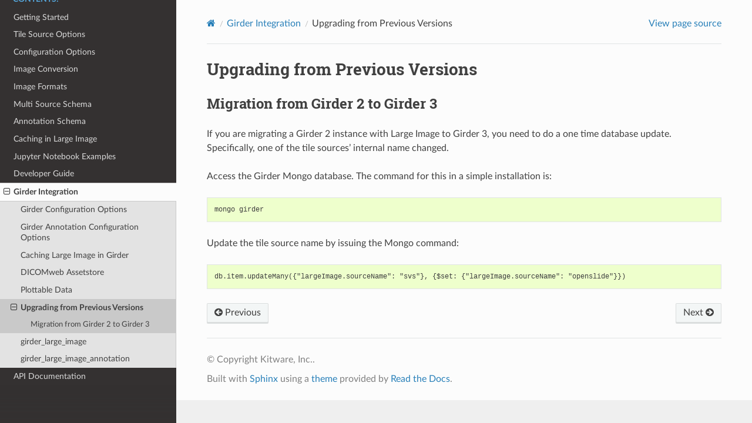

--- FILE ---
content_type: text/html; charset=utf-8
request_url: https://girder.github.io/large_image/upgrade.html
body_size: 2044
content:


<!DOCTYPE html>
<html class="writer-html5" lang="en" data-content_root="./">
<head>
  <meta charset="utf-8" /><meta name="viewport" content="width=device-width, initial-scale=1" />

  <meta name="viewport" content="width=device-width, initial-scale=1.0" />
  <title>Upgrading from Previous Versions &mdash; large_image  documentation</title>
      <link rel="stylesheet" type="text/css" href="_static/pygments.css?v=03e43079" />
      <link rel="stylesheet" type="text/css" href="_static/css/theme.css?v=9edc463e" />
      <link rel="stylesheet" type="text/css" href="_static/custom.css?v=e9af8ede" />

  
    <link rel="shortcut icon" href="_static/K.png"/>
      <script src="_static/jquery.js?v=5d32c60e"></script>
      <script src="_static/_sphinx_javascript_frameworks_compat.js?v=2cd50e6c"></script>
      <script src="_static/documentation_options.js?v=5929fcd5"></script>
      <script src="_static/doctools.js?v=fd6eb6e6"></script>
      <script src="_static/sphinx_highlight.js?v=6ffebe34"></script>
    <script src="_static/js/theme.js"></script>
    <link rel="index" title="Index" href="genindex.html" />
    <link rel="search" title="Search" href="search.html" />
    <link rel="next" title="girder_large_image" href="_build/girder_large_image/modules.html" />
    <link rel="prev" title="Plottable Data" href="plottable.html" /> 
</head>

<body class="wy-body-for-nav"> 
  <div class="wy-grid-for-nav">
    <nav data-toggle="wy-nav-shift" class="wy-nav-side">
      <div class="wy-side-scroll">
        <div class="wy-side-nav-search" >

          
          
          <a href="index.html" class="icon icon-home">
            large_image
          </a>
<div role="search">
  <form id="rtd-search-form" class="wy-form" action="search.html" method="get">
    <input type="text" name="q" placeholder="Search docs" aria-label="Search docs" />
    <input type="hidden" name="check_keywords" value="yes" />
    <input type="hidden" name="area" value="default" />
  </form>
</div>
        </div><div class="wy-menu wy-menu-vertical" data-spy="affix" role="navigation" aria-label="Navigation menu">
              <p class="caption" role="heading"><span class="caption-text">Contents:</span></p>
<ul class="current">
<li class="toctree-l1"><a class="reference internal" href="getting_started.html">Getting Started</a></li>
<li class="toctree-l1"><a class="reference internal" href="tilesource_options.html">Tile Source Options</a></li>
<li class="toctree-l1"><a class="reference internal" href="config_options.html">Configuration Options</a></li>
<li class="toctree-l1"><a class="reference internal" href="image_conversion.html">Image Conversion</a></li>
<li class="toctree-l1"><a class="reference internal" href="formats.html">Image Formats</a></li>
<li class="toctree-l1"><a class="reference internal" href="multi_source_specification.html">Multi Source Schema</a></li>
<li class="toctree-l1"><a class="reference internal" href="annotations.html">Annotation Schema</a></li>
<li class="toctree-l1"><a class="reference internal" href="caching.html">Caching in Large Image</a></li>
<li class="toctree-l1"><a class="reference internal" href="notebooks.html">Jupyter Notebook Examples</a></li>
<li class="toctree-l1"><a class="reference internal" href="development.html">Developer Guide</a></li>
<li class="toctree-l1 current"><a class="reference internal" href="girder_index.html">Girder Integration</a><ul class="current">
<li class="toctree-l2"><a class="reference internal" href="girder_config_options.html">Girder Configuration Options</a></li>
<li class="toctree-l2"><a class="reference internal" href="girder_annotation_config_options.html">Girder Annotation Configuration Options</a></li>
<li class="toctree-l2"><a class="reference internal" href="girder_caching.html">Caching Large Image in Girder</a></li>
<li class="toctree-l2"><a class="reference internal" href="dicomweb_assetstore.html">DICOMweb Assetstore</a></li>
<li class="toctree-l2"><a class="reference internal" href="plottable.html">Plottable Data</a></li>
<li class="toctree-l2 current"><a class="current reference internal" href="#">Upgrading from Previous Versions</a><ul>
<li class="toctree-l3"><a class="reference internal" href="#migration-from-girder-2-to-girder-3">Migration from Girder 2 to Girder 3</a></li>
</ul>
</li>
<li class="toctree-l2"><a class="reference internal" href="_build/girder_large_image/modules.html">girder_large_image</a></li>
<li class="toctree-l2"><a class="reference internal" href="_build/girder_large_image_annotation/modules.html">girder_large_image_annotation</a></li>
</ul>
</li>
<li class="toctree-l1"><a class="reference internal" href="api_index.html">API Documentation</a></li>
</ul>

        </div>
      </div>
    </nav>

    <section data-toggle="wy-nav-shift" class="wy-nav-content-wrap"><nav class="wy-nav-top" aria-label="Mobile navigation menu" >
          <i data-toggle="wy-nav-top" class="fa fa-bars"></i>
          <a href="index.html">large_image</a>
      </nav>

      <div class="wy-nav-content">
        <div class="rst-content">
          <div role="navigation" aria-label="Page navigation">
  <ul class="wy-breadcrumbs">
      <li><a href="index.html" class="icon icon-home" aria-label="Home"></a></li>
          <li class="breadcrumb-item"><a href="girder_index.html">Girder Integration</a></li>
      <li class="breadcrumb-item active">Upgrading from Previous Versions</li>
      <li class="wy-breadcrumbs-aside">
            <a href="_sources/upgrade.rst.txt" rel="nofollow"> View page source</a>
      </li>
  </ul>
  <hr/>
</div>
          <div role="main" class="document" itemscope="itemscope" itemtype="http://schema.org/Article">
           <div itemprop="articleBody">
             
  <section id="upgrading-from-previous-versions">
<h1>Upgrading from Previous Versions<a class="headerlink" href="#upgrading-from-previous-versions" title="Link to this heading"></a></h1>
<section id="migration-from-girder-2-to-girder-3">
<h2>Migration from Girder 2 to Girder 3<a class="headerlink" href="#migration-from-girder-2-to-girder-3" title="Link to this heading"></a></h2>
<p>If you are migrating a Girder 2 instance with Large Image to Girder 3, you need to do a one time database update.  Specifically, one of the tile sources’ internal name changed.</p>
<p>Access the Girder Mongo database.  The command for this in a simple installation is:</p>
<div class="highlight-default notranslate"><div class="highlight"><pre><span></span><span class="n">mongo</span> <span class="n">girder</span>
</pre></div>
</div>
<p>Update the tile source name by issuing the Mongo command:</p>
<div class="highlight-default notranslate"><div class="highlight"><pre><span></span>db.item.updateMany({&quot;largeImage.sourceName&quot;: &quot;svs&quot;}, {$set: {&quot;largeImage.sourceName&quot;: &quot;openslide&quot;}})
</pre></div>
</div>
</section>
</section>


           </div>
          </div>
          <footer><div class="rst-footer-buttons" role="navigation" aria-label="Footer">
        <a href="plottable.html" class="btn btn-neutral float-left" title="Plottable Data" accesskey="p" rel="prev"><span class="fa fa-arrow-circle-left" aria-hidden="true"></span> Previous</a>
        <a href="_build/girder_large_image/modules.html" class="btn btn-neutral float-right" title="girder_large_image" accesskey="n" rel="next">Next <span class="fa fa-arrow-circle-right" aria-hidden="true"></span></a>
    </div>

  <hr/>

  <div role="contentinfo">
    <p>&#169; Copyright Kitware, Inc..</p>
  </div>

  Built with <a href="https://www.sphinx-doc.org/">Sphinx</a> using a
    <a href="https://github.com/readthedocs/sphinx_rtd_theme">theme</a>
    provided by <a href="https://readthedocs.org">Read the Docs</a>.
   

</footer>
        </div>
      </div>
    </section>
  </div>
  <script>
      jQuery(function () {
          SphinxRtdTheme.Navigation.enable(true);
      });
  </script> 

</body>
</html>

--- FILE ---
content_type: text/css; charset=utf-8
request_url: https://girder.github.io/large_image/_static/custom.css?v=e9af8ede
body_size: -54
content:
.indextable.genindextable td {
  padding-right: 10px
}
.indextable.genindextable li{
  word-break: break-word;
}
.indextable.genindextable a:before {
  content: "\2022\00A0";
}
.wy-nav-content {
  max-width: 1200px;
}
.wy-nav-side {
  padding-bottom: 0;
}
.wy-nav-side:after {
  content: "";
  position: absolute;
  z-index: 1;
  bottom: 0;
  left: 0;
  pointer-events: none;
  background-image: linear-gradient(to bottom, rgba(52,49,49,0), rgba(52,49,49, 0.5) 90%);
  width: 100%;
  height: 4em;
}
.wy-menu-vertical ul {
  padding-bottom: 4em;
}
.wy-menu-vertical ul ul {
  padding-bottom: 0;
}
.wy-table-responsive table td,.wy-table-responsive table th{
  white-space:normal
}
html.writer-html5 .rst-content dl.field-list dl.field-list {
    grid-template-columns: auto minmax(60%,95%);
}
td > p > a.internal > span.std-ref {
  display: none;
}
td > p:hover > a.internal > span.std-ref {
  display: inline-block;
}
